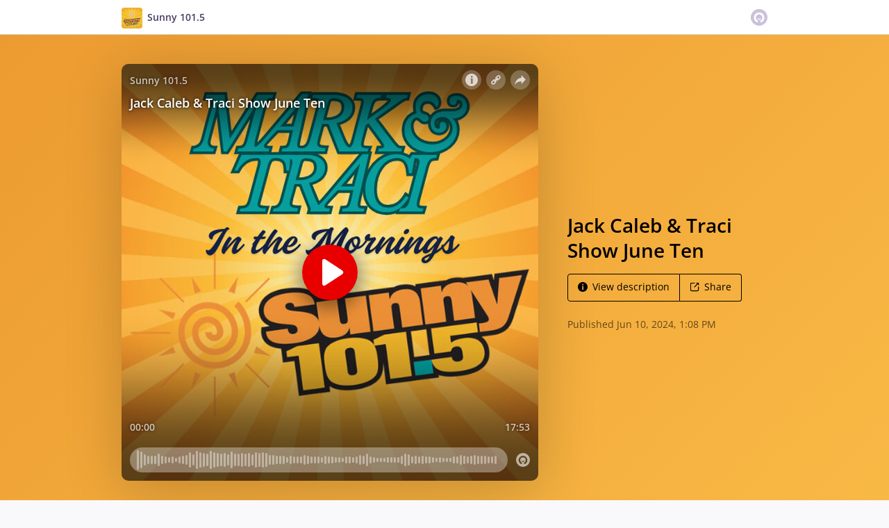

--- FILE ---
content_type: application/javascript; charset=UTF-8
request_url: https://omny.fm/_next/static/chunks/1405-3051ae8305bee7e7.js
body_size: 900
content:
"use strict";(self.webpackChunk_N_E=self.webpackChunk_N_E||[]).push([[1405],{8166:function(e,n,o){o.d(n,{F:function(){return v}});var t=o(917),i=o(258),r=o(7294),c=o(4012),l=o(9409),s=o(3433),a=o(1772),u=o(9066),d=o(2627),f=o(2601),h=o(5944),p={name:"s1rv5c",styles:"position:relative;white-space:nowrap"},Z={name:"rnnx2x",styles:"font-size:12px"};function v(e){var n=e.directoryLinks,o=r.useState(!1),s=(0,i.Z)(o,2),v=s[0],g=s[1];return(r.useEffect(function(){if(v){var e=function(){g(!1)};return document.addEventListener("click",e),function(){document.removeEventListener("click",e)}}},[v]),r.useMemo(function(){return!!Object.entries(n).find(function(e){return e[1]})},[n]))?(0,h.BX)("div",{css:p,children:[(0,h.BX)("button",{type:"button",css:[d.d$,f.v.semibold,"opacity:0.7;&:hover, &:focus{opacity:1;}",""],onClick:function(e){e.stopPropagation(),g(!v)},children:[(0,h.tZ)(l.a,{size:12,children:(0,h.tZ)(a.JH,{})}),"\xa0",(0,h.tZ)("span",{css:Z,children:(0,h.tZ)(c.Z,{id:"/NkaHk",defaultMessage:[{type:0,value:"Follow podcast"}]})})]}),v?(0,h.BX)("ul",{css:(0,t.iv)({background:u.O.white,borderRadius:4,boxShadow:"0 4px 10px rgba(0,0,0,0.2)",marginTop:2,position:"absolute",right:0},"",""),children:[(0,h.tZ)(b,{href:n.ApplePodcasts,iconColor:"#b150e2",Icon:a.rs,children:(0,h.tZ)(c.Z,{id:"CHWyii",defaultMessage:[{type:0,value:"Apple Podcasts"}]})}),(0,h.tZ)(b,{href:n.IHeart,iconColor:"#C6002B",Icon:a.FD,children:"iHeart"}),(0,h.tZ)(b,{href:n.Spotify,iconColor:"#1db954",Icon:a.PD,children:"Spotify"}),(0,h.tZ)(b,{href:n.TuneIn,iconColor:"#1c1f3d",Icon:a.eL,children:"TuneIn"}),(0,h.tZ)(b,{href:n.YouTubeMusic,iconColor:"#FF0000",Icon:a.Wg,children:"YouTube Music"}),(0,h.tZ)(b,{href:n.RssFeed,iconColor:"#f26522",Icon:a.o0,children:(0,h.tZ)(c.Z,{id:"01l/g0",defaultMessage:[{type:0,value:"RSS feed"}]})})]}):null]}):null}function b(e){var n=e.href,o=e.iconColor,t=e.Icon,i=e.children;return n?(0,h.tZ)("li",{children:(0,h.BX)("a",{className:d.dv.parentClassName,css:[d.PO,{color:u.O.grey2,display:"block",fontSize:14,lineHeight:1.7,padding:"0.5em 1em"},"",""],href:n,rel:"nofollow noreferrer",target:"_blank",children:[(0,h.tZ)(l.a,{color:null!=o?o:void 0,size:16,children:(0,h.tZ)(t,{})}),(0,h.tZ)(s.g,{width:7}),(0,h.tZ)("span",{css:d.HW,children:i})]})}):null}},393:function(e,n,o){o.d(n,{i:function(){return t}});function t(e,n){var o=e.scrollTop,t=e.offsetHeight,i=n.offsetTop,r=n.offsetHeight,c=i-o;c>=0&&c+r<t||e.scroll({behavior:"smooth",top:Math.max(i-(t>2*r?r:(t-r)/2),0)})}}}]);


--- FILE ---
content_type: application/javascript; charset=UTF-8
request_url: https://omny.fm/_next/static/chunks/5557-448f696880642826.js
body_size: 482
content:
"use strict";(self.webpackChunk_N_E=self.webpackChunk_N_E||[]).push([[5557],{5557:function(e,t,i){i.d(t,{a:function(){return f}});var r=i(5428),l=i(917),n=i(4012),h=i(3433),s=i(3390),a=i(3374),o=i(3818),c=i(5498),d=i(1030),w=i(9286),u=i(4209),Z=i(5309),m=i(2627),g=i(2601),v=i(5944);function f(e){var t=e.playlist,i=e.program,f=e.showPageOptions,p=e.showByline,k=e.showFollow,x=(0,a.z)({program:i}),y=k?(0,o.VP)(t.DirectoryLinks,f):[];return(0,v.BX)("div",{css:(0,l.iv)((0,r.Z)({display:"flex"},Z.w.narrow,{flexDirection:"column"}),"",""),children:[(0,v.tZ)("div",{css:(0,l.iv)((0,r.Z)({},Z.w.narrow,{margin:"0 auto 2em",width:"70vw",height:"70vw",maxWidth:200,maxHeight:200}),"",""),children:(0,v.tZ)(w.P,{artworkUrl:(0,s.Hn)(t.ArtworkUrl,"small"),heroBoxShadow:!0,borderRadius:6,size:200})}),(0,v.tZ)(h.g,{width:"2em"}),(0,v.BX)("div",{css:(0,l.iv)((0,r.Z)({flex:"1 0 "},Z.w.narrow,{flex:"1 0 auto",textAlign:"center"}),"",""),children:[(0,v.tZ)(h.q,{height:"0.5em"}),(0,v.tZ)("h2",{css:[g.v.semibold,"font-size:2.1em;",""],children:(0,v.tZ)("bdi",{children:t.Title})}),p?(0,v.BX)(v.HY,{children:[(0,v.tZ)(h.q,{height:"0.5em"}),(0,v.tZ)(n.Z,{id:"A6tBk9",defaultMessage:[{type:0,value:"Playlist by "},{type:1,value:"show"}],values:{show:(0,v.tZ)("span",{children:(0,v.tZ)(d.e,{css:[m.F2,"",""],href:x,children:i.Name})})}})]}):null,t.Description.length>0?(0,v.BX)(v.HY,{children:[(0,v.tZ)(h.q,{height:"0.5em"}),(0,v.tZ)(u.Y,{text:t.Description,truncateCharacters:200})]}):null,y.length>0?(0,v.BX)(v.HY,{children:[(0,v.tZ)(h.q,{height:"1em"}),(0,v.tZ)(c.I,{followPodcastLinks:y})]}):null]})]})}}}]);


--- FILE ---
content_type: application/javascript; charset=UTF-8
request_url: https://omny.fm/_next/static/chunks/pages/shows/%5BprogramSlug%5D-bf3a4c04fd76fc6d.js
body_size: 973
content:
(self.webpackChunk_N_E=self.webpackChunk_N_E||[]).push([[3771],{3331:function(t,e,r){"use strict";r.r(e),r.d(e,{__N_SSP:function(){return N},default:function(){return b}});var n=r(917),i=r(6151),s=r(8901),o=r(258),a=r(4687),u=r.n(a),l=r(7294),c=r(4012),p=r(3433),d=r(6243),h=r(1178),g=r(1772),Z=r(4120),m=r(5550),f=r(5413),C=r(7403),v=r(6074),_=r(9617),w=r(9066),y=r(2601),T=r(5944);function S(t){var e=t.program,r=t.initialClips,n=l.useState("loaded"),a=(0,o.Z)(n,2),c=a[0],g=a[1],m=l.useState(r),v=(0,o.Z)(m,2),_=v[0],w=v[1],y=l.useCallback(function(){var t;(t=(0,s.Z)(u().mark(function t(){var r,n,s,o,a,l;return u().wrap(function(t){for(;;)switch(t.prev=t.next){case 0:return g("loading"),t.next=3,(0,h.T)((0,d.LJ)({programId:e.Id,orgId:e.OrganizationId,cursor:null!==(r=_.Cursor)&&void 0!==r?r:void 0,pageSize:10}));case 3:if((n=t.sent).success){t.next=7;break}return g("error"),t.abrupt("return");case 7:s=n.payload,o=_.Clips,a=s.Clips,l={Clips:o.concat.apply(o,(0,i.Z)(a)),Cursor:s.Cursor,TotalCount:_.TotalCount},g("loaded"),w(l);case 13:case"end":return t.stop()}},t)})),function(){return t.apply(this,arguments)})()},[_.Clips,_.Cursor,_.TotalCount,e.Id,e.OrganizationId]);return(0,T.BX)(T.HY,{children:[(0,T.tZ)(p.q,{height:"2em"}),(0,T.tZ)(C.E,{program:e}),(0,T.tZ)(p.q,{height:"2em"}),(0,T.tZ)(f.M,{program:e,activeButton:"clips"}),(0,T.tZ)(p.q,{height:"2em"}),_.Clips.length>0?(0,T.tZ)(Z.v,{mode:{type:"clipsInProgram",clipsProgramSlug:e.Slug,clips:_.Clips},state:c,moreClips:_.TotalCount>_.Clips.length,onLoadMoreClips:y}):(0,T.tZ)(q,{})]})}var k={name:"ua9ec",styles:"font-size:6em"};function q(){return(0,T.BX)("div",{css:(0,n.iv)({textAlign:"center",color:w.O.darkPurple2},"",""),children:[(0,T.tZ)(p.q,{height:"2em"}),(0,T.tZ)(g.dQ,{css:k}),(0,T.tZ)(p.q,{height:"0.2em"}),(0,T.tZ)("h3",{css:[y.v.semibold,"font-size:1.3rem;",""],children:(0,T.tZ)(c.Z,{id:"DRVtuq",defaultMessage:[{type:0,value:"No clips"}]})}),(0,T.tZ)(p.q,{height:"0.2em"}),(0,T.tZ)("p",{children:(0,T.tZ)(c.Z,{id:"NjTET2",defaultMessage:[{type:0,value:"This show has not published any clips"}]})}),(0,T.tZ)(p.q,{height:"2em"})]})}var N=!0,b=function(t){switch(t.type){case"error":return(0,T.tZ)(m.SR,{});case"notFound":return(0,T.tZ)(m.uW,{});case"success":var e=t.program,r=t.clips;return(0,T.BX)(v.P,{program:e,children:[(0,T.tZ)(_.H5,{program:e,type:"clips"}),(0,T.tZ)(v.u,{children:(0,T.tZ)(S,{program:e,initialClips:r})})]})}}},4153:function(t,e,r){(window.__NEXT_P=window.__NEXT_P||[]).push(["/shows/[programSlug]",function(){return r(3331)}])}},function(t){t.O(0,[4580,8175,8057,2722,5550,8825,5005,6356,2888,9774,179],function(){return t(t.s=4153)}),_N_E=t.O()}]);


--- FILE ---
content_type: application/javascript; charset=UTF-8
request_url: https://omny.fm/_next/static/chunks/pages/shows/%5BprogramSlug%5D/%5BclipSlug%5D-14c363aade74e30b.js
body_size: 10346
content:
(self.webpackChunk_N_E=self.webpackChunk_N_E||[]).push([[7603],{8e3:function(e,t,i){"use strict";i.d(t,{R3:function(){return l},vh:function(){return n},xx:function(){return a},yJ:function(){return r}});var r=6e4,n=36e5,l=3600,a=60},729:function(e,t,i){"use strict";i.d(t,{Z:function(){return l}});var r=i(1810),n=i(8e3);function l(e){return(0,r.Z)(1,arguments),Math.floor(e*n.R3)}},2057:function(e,t,i){"use strict";i.d(t,{Z:function(){return l}});var r=i(1810),n=i(8e3);function l(e){return(0,r.Z)(1,arguments),Math.floor(e*n.xx)}},28:function(e,t,i){"use strict";i.d(t,{j:function(){return s}});var r=i(258),n=i(7294),l=i(6672),a=i(482),o=i(2554);function s(e){var t,i=e.clip,s=e.currentPlayTime,d=e.embedSize,u=e.inPlaylist,p=n.useState(!1),h=(0,r.Z)(p,2),m=h[0],f=h[1],g=m?s:void 0,v=n.useMemo(function(){return(0,l.N)(i.EmbedUrl,{in_playlist:null!=u?u:void 0,size:d,t:g})},[i.EmbedUrl,d,u,g]),y=n.useMemo(function(){return(0,l.N)(i.PublishedUrl,{in_playlist:null!=u?u:void 0,t:g})},[i.PublishedUrl,u,g]),Z=null!==(t=i.ShareUrl)&&void 0!==t?t:y;return n.useMemo(function(){var e=encodeURIComponent(i.Title),t=encodeURIComponent(Z),r=(0,a.RK)({embedSize:d,hasContentBelowPlayer:!1,videoAspectRatio:o.$}),n=(0,a.rP)({embedUrl:v,height:r.height,title:i.Title,width:r.width});return{config:{downloadAudio:c({url:function(){var e=new URL(i.AudioUrl);return e.searchParams.set("download","true"),e.toString()},onClick:null}),downloadVideo:function(e){return c({url:function(){var t=new URL(e.PublishedVideoUrl);return t.searchParams.set("download","true"),t.toString()},onClick:null})},email:c({url:function(){return"mailto:?subject=".concat(e,"&body=").concat(t)},onClick:null}),facebook:c({url:function(){return"https://www.facebook.com/sharer/sharer.php?u=".concat(t)},onClick:function(e){window.open(e,"facebook_share","height=320, width=640, resizable=yes, scrollbars=yes")}}),x:c({url:function(){return"https://x.com/intent/tweet?url=".concat(t,"&text=").concat(e)},onClick:function(e){window.open(e,"x_share","height=300, width=640, resizable=yes, scrollbars=yes")}}),whatsApp:c({url:function(){return"https://wa.me/?text=".concat(e," ").concat(t)},onClick:function(e){window.open(e,"whatsapp_share","height=300, width=640, resizable=yes, scrollbars=yes")}})},embedCode:n,shareUrl:Z,showUrl:y,addTimestamp:m,setAddTimestamp:f}},[m,i,d,v,Z,y])}function c(e){var t=e.url,i=e.onClick,r=t();return{href:r,onClick:i?function(e){e.preventDefault(),i(r)}:void 0}}},9409:function(e,t,i){"use strict";i.d(t,{a:function(){return n}});var r=i(5944);function n(e){var t=e.color,i=e.size,n=void 0===i?"1em":i,l=e.children,a=e.opacity,o=e.verticalAlign;return(0,r.tZ)("span",{css:[{color:t,"& svg":{verticalAlign:void 0===o?"middle":o,width:n,height:n,opacity:a}},"",""],children:l})}},6799:function(e,t,i){"use strict";i.d(t,{$:function(){return p}});var r,n=i(6823),l=i(917),a=i(9066),o=i(2627),s=i(5944),c=(0,l.F4)(r||(r=(0,n.Z)(["\n    0% {\n        transform: rotate(0deg);\n    }\n    100% {\n        transform: rotate(360deg);\n    }\n"]))),d={name:"n2o0dj",styles:"display:inline-block;position:relative;overflow:hidden;vertical-align:middle"},u=(0,l.iv)([o.v8,{animation:"".concat(c," 500ms infinite linear"),border:"0px solid currentColor",borderRightColor:a.O.transparent,borderBottomColor:a.O.transparent,borderRadius:"50%"}],"","");function p(e){var t=e.borderWidth,i=void 0===t?"default":t,r=e.size,n=void 0===r?22:r,l={};"number"==typeof n?l.width=l.height="".concat(n,"px"):"cover"===n&&(l.position="absolute",l.top="1px",l.right="1px",l.bottom="1px",l.left="1px");var a={};return"number"==typeof i?a.borderWidth=i.toString()+"px":"default"===i&&(a.borderWidth="3px"),(0,s.tZ)("span",{css:d,style:l,children:(0,s.tZ)("span",{css:u,style:a})})}},5115:function(e,t,i){"use strict";i.d(t,{y:function(){return a}});var r=i(258),n=i(7294),l=i(6212);function a(e){var t=e.dateString,i=e.render,a=n.useState(null),o=(0,r.Z)(a,2),s=o[0],c=o[1];return(n.useEffect(function(){c((0,l.pB)(t))},[t]),s)?i(s):null}},9979:function(e,t,i){"use strict";i.d(t,{F:function(){return a},e:function(){return l}});var r=i(2057),n=i(729);function l(e){var t=e.match(/(-)?(\d\.)?(\d{2}):(\d{2}):(\d{2})(\.(\d{7}))?/);if(!t)throw Error("Invalid time span");var i="-"===t[1]?"negative":"positive",r=t[2]?parseInt(t[2]):0;if(r<0||r>9)throw Error("Invalid time span days ".concat(r,")"));var n=parseInt(t[3]);if(n<0||n>23)throw Error("Invalid time span hours ".concat(n,")"));var l=parseInt(t[4]);if(l<0||l>59)throw Error("Invalid time span minutes ".concat(l,")"));var a=parseInt(t[5]);if(a<0||a>59)throw Error("Invalid time span seconds ".concat(a,")"));var o=t[7]?parseInt(t[7]):0;if(o<0||o>9999999)throw Error("Invalid time span fractionalPortionSecond ".concat(o,")"));return{sign:i,days:r,hours:n,minutes:l,seconds:a,fractionalPortionSecond:o}}function a(e){var t;return t=0+e.fractionalPortionSecond/1e7+e.seconds+(0,r.Z)(e.minutes)+(0,n.Z)(e.hours)+(0,n.Z)(24*e.days),"negative"===e.sign&&(t=-t),t}},5184:function(e,t,i){"use strict";i.d(t,{G:function(){return l}});var r=i(258),n=i(7294);function l(e){var t=n.useState(null),i=(0,r.Z)(t,2),l=i[0],a=i[1];return n.useEffect(function(){a(document.createElement("div"))},[]),n.useMemo(function(){if(!l)return e;l.innerHTML=e;for(var t=l.querySelectorAll("a"),i=0;i<t.length;i++)t[i].rel="nofollow",t[i].target="_blank";return l.innerHTML},[l,e])}},5012:function(e,t,i){"use strict";i.r(t),i.d(t,{__N_SSP:function(){return e0},default:function(){return e1}});var r=i(8901),n=i(5428),l=i(917),a=i(258),o=i(3179),s=i(4687),c=i.n(s),d=i(6707),u=i(8175),p=i.n(u),h=i(7294),m=i(6896),f=i(4012),g=i(4490),v=i(28),y=i(6672),Z=i(482),b=i(3433),w=i(6799),P=i(7989),x=i(6243),C=i(5115),k=i(6212),S=i(3390),O=i(1178),B=i(9979),I=i(3374),T=i(5184),M=i(2554),E=i(1772),X=i(3697),q=i.n(X),z=i(8166),D=i(393),H=i(3317),j=i(5786),R=i(3818),U=i(9066),W=(0,l.iv)({border:"1px solid ".concat(U.O.grey3),borderRadius:4,color:U.O.darkPurple,fontSize:14,lineHeight:1.7,"&:focus":{outline:"none",border:"1px solid ".concat(U.O.brandPurple),boxShadow:"inset 0 0 0 2px rgb(99 19 188 / 25%)"}},"",""),_=(0,o.Z)("input",{target:"e6cicr52"})([W,{padding:"7px 10px",width:"100%"}],""),F=(0,o.Z)("textarea",{target:"e6cicr51"})([W,{padding:"7px 10px",width:"100%"}],""),N=(0,o.Z)("select",{target:"e6cicr50"})([W,{appearance:"none",background:"url(\"data:image/svg+xml;charset=utf-8,%3Csvg xmlns='http://www.w3.org/2000/svg' width='16' height='16' fill='%23aaa'%3E%3Cpath fill-rule='evenodd' d='M12.615 4.5 14 5.813 8 11.5 2 5.813 3.385 4.5 8 8.875z'/%3E%3C/svg%3E\")",backgroundPosition:"calc(100% - 6px) 50%",backgroundRepeat:"no-repeat",backgroundSize:"14px 14px",lineHeight:"inherit",padding:"5px 26px 5px 10px",width:"100%","&::-ms-expand":{display:"none"}}],""),L=i(1030),A=i(5550),Y=i(9286),V=i(6074),J=i(9617),K=i(5423),Q=i(2627),$=i(2601),G=i(5944),ee={name:"zjik7",styles:"display:flex"};function et(e){var t=e.tabs,i=h.useState(null),r=(0,a.Z)(i,2),n=r[0],l=r[1],o=t.filter(function(e){return null!==e});if(0===o.length)throw Error("Tabs component has no tabs");var s=Math.max(o.findIndex(function(e){return e.title===n}),0);return(0,G.BX)("div",{children:[(0,G.tZ)("ul",{css:ee,role:"tablist",onKeyDown:function(e){var t,i=(0,K.fn)(function(){return 37===e.keyCode?0===s?o.length-1:s-1:39===e.keyCode?s===o.length-1?0:s+1:s});if(i!==s){var r=o[i];l(r.title),null===(t=document.getElementById(ei(r)))||void 0===t||t.focus()}},children:o.map(function(e,t){var i=t===s;return(0,G.BX)("li",{children:[0!==t?(0,G.tZ)(b.g,{width:"1em"}):null,(0,G.tZ)("button",{css:[Q.d$,$.v.bold,{color:i?void 0:U.O.darkPurple2,fontSize:"1.1em","&:hover, &:focus":{outline:"none",color:U.O.darkPurple}},"",""],type:"button",role:"tab",id:ei(e),"aria-selected":i,"aria-controls":er(e),tabIndex:i?0:-1,onClick:function(){l(e.title)},children:e.title})]},e.title)})}),(0,G.tZ)(b.q,{height:"1em"}),o.map(function(e,t){return(0,G.tZ)("div",{role:"tabpanel",id:er(e),"aria-labelledby":ei(e),tabIndex:0,hidden:t!==s,children:e.render()},e.title)})]})}function ei(e){return"tabid-".concat(e.title)}function er(e){return"tabpanelid-".concat(e.title)}var en=i(4209),el=i(5309),ea=i(1866),eo=i(199),es=i(3302);function ec(e,t){var i=Object.keys(e);if(Object.getOwnPropertySymbols){var r=Object.getOwnPropertySymbols(e);t&&(r=r.filter(function(t){return Object.getOwnPropertyDescriptor(e,t).enumerable})),i.push.apply(i,r)}return i}var ed=(0,Q.nD)(30,0),eu="@media (min-width: 992px)";function ep(e){var t=e.clip,i=e.recentClips,r=e.playlist,o=e.queryParams,s=(0,m.Z)(),c=h.useState(0),d=(0,a.Z)(c,2),u=d[0],p=d[1],f=h.useState(!1),g=(0,a.Z)(f,2),v=g[0],w=g[1],P=h.useState(!1),x=(0,a.Z)(P,2),C=x[0],k=x[1],S=h.useState(null),O=(0,a.Z)(S,2),B=O[0],I=O[1],T=h.useRef(null);h.useEffect(function(){k(!0),p(0),w(!1)},[]),h.useEffect(function(){if(B&&"DIV"!==B.nodeName){var e=new(q()).Player(B);return T.current=e,e.on("play",function(){w(!0)}),e.on("timeupdate",function(e){p(e.seconds)}),function(){B.src=""}}},[B]);var M=function(e){var t=T.current;if(!t)throw Error("PageShowClip - playerJS is null");t.setCurrentTime(e),v||t.play()},E=h.useMemo(function(){var e,i,r,n;return(0,y.N)(t.EmbedUrl,{in_playlist:null!==(e=o.in_playlist)&&void 0!==e?e:void 0,source:"OmnyFm",size:"Square",style:"Cover",t:null!==(i=o.t)&&void 0!==i?i:void 0,utm_source:null!==(r=o.utm_source)&&void 0!==r?r:void 0,lang:null!==(n=o.lang)&&void 0!==n?n:void 0})},[t,o]),X="description",z="sharing";return(0,G.BX)(G.HY,{children:[(0,G.tZ)(eV,{clip:t,descriptionId:X,sharingId:z,children:C&&(0,G.tZ)(Z.OH,{ref:I,embedUrl:E,embedUrlRelativeInDevelopment:!0,height:"100%",title:t.Title,width:"100%"})}),(0,G.tZ)(b.q,{height:"2em"}),(0,G.tZ)(V.u,{children:(0,G.BX)("div",{css:(0,l.iv)((0,n.Z)({},eu,ed.parentCss),"",""),children:[(0,G.BX)("div",{css:(0,l.iv)((0,n.Z)({},eu,[ed.childCss,{width:"".concat(2/3*100,"%")}]),"",""),children:[r?(0,G.tZ)(eg,{currentClip:t,playlist:r}):null,(0,G.tZ)(eh,{id:X,css:[Q.kZ,"overflow:hidden;",""],children:(0,G.tZ)(et,{tabs:[{title:s.formatMessage({id:"iniDkn",defaultMessage:[{type:0,value:"Description"}]}),render:function(){return(0,G.tZ)(eB,{clip:t})}}]})}),(0,G.tZ)(b.q,{height:"2em"}),t.HasPublishedTranscript||t.Chapters.length>0?(0,G.BX)(G.HY,{children:[(0,G.tZ)(eh,{children:(0,G.tZ)(et,{tabs:[t.HasPublishedTranscript?{title:s.formatMessage({id:"2ka0z5",defaultMessage:[{type:0,value:"Transcript"}]}),render:function(){return(0,G.tZ)(eT,{clip:t,currentPlayTime:u,onWordClick:function(e){M(e)}})}}:null,t.Chapters.length>0?{title:s.formatMessage({id:"LA3JyA",defaultMessage:[{type:0,value:"Chapters"}]}),render:function(){return(0,G.tZ)(eE,{clip:t,onChapterClick:function(e){M(e.positionSeconds)}})}}:null]})}),(0,G.tZ)(b.q,{height:"2em"})]}):null,(0,G.tZ)(eh,{id:z,children:(0,G.tZ)(et,{tabs:[{title:s.formatMessage({id:"4lXGQR",defaultMessage:[{type:0,value:"Share"}]}),render:function(){return(0,G.tZ)(eH,{clip:t,currentPlayTime:u,inPlaylist:o.in_playlist})}},{title:s.formatMessage({id:"Jc7PfX",defaultMessage:[{type:0,value:"Embed"}]}),render:function(){return(0,G.tZ)(e_,{clip:t,currentPlayTime:u,playlist:r,inPlaylist:o.in_playlist,lang:o.lang})}}]})}),(0,G.tZ)(b.q,{height:"2em"})]}),(0,G.BX)("div",{css:(0,l.iv)((0,n.Z)({},eu,[ed.childCss,{width:"".concat(1/3*100,"%")}]),"",""),children:[(0,G.tZ)(eq,{clip:t}),(0,G.tZ)(ez,{program:t.Program,recentClips:i,showPageOptions:t.ShowPageOptions})]})]})})]})}var eh=(0,o.Z)("div",{target:"ecbudqn1"})({background:U.O.white,padding:Q.EF,border:Q.BF},""),em={name:"3q4ecs",styles:"position:relative;z-index:0"},ef={name:"19ef0kj",styles:"display:flex;justify-content:space-between;position:relative;z-index:1"};function eg(e){var t=e.currentClip,i=e.playlist,n=h.useState({type:"loading"}),l=(0,a.Z)(n,2),o=l[0],s=l[1],d=(0,m.Z)();return h.useEffect(function(){var e,n=!1;s({type:"loading"}),(e=(0,r.Z)(c().mark(function e(){var r;return c().wrap(function(e){for(;;)switch(e.prev=e.next){case 0:return e.next=2,(0,O.T)((0,x.AQ)({programSlug:i.ProgramSlug,playlistSlug:i.Slug,clipId:t.Id,direction:"Around",pageSize:12}));case 2:if(r=e.sent,!n){e.next=5;break}return e.abrupt("return");case 5:if(r.success){e.next=8;break}return s({type:"error"}),e.abrupt("return");case 8:return s({type:"loaded",playlistPage:r.payload}),e.abrupt("return",function(){n=!0});case 11:case"end":return e.stop()}},e)})),function(){return e.apply(this,arguments)})()},[t.Id,i]),(0,G.BX)(G.HY,{children:[(0,G.BX)(eh,{css:em,children:[(0,G.BX)("h4",{css:$.v.semibold,children:[(0,G.tZ)(b.q,{height:"0.7rem"}),(0,G.tZ)(L.e,{href:(0,I.R1)({playlistProgram:{Slug:i.ProgramSlug},playlist:i}),className:Q.dv.parentClassName,css:Q.PO,children:(0,G.tZ)("bdi",{css:Q.HW,children:i.Title})})]}),(0,G.tZ)(b.q,{height:"0.7rem"}),(0,G.tZ)(en.Y,{text:i.Description,truncateCharacters:150}),(0,G.tZ)(b.q,{height:"0.7rem"}),(0,G.BX)("div",{css:ef,children:[(0,G.tZ)("div",{css:[$.v.semibold,{color:U.O.darkPurple1},"",""],children:(0,G.tZ)(f.Z,{id:"g9mqs5",defaultMessage:[{type:1,value:"clipCount"},{type:0,value:" clip(s)"}],values:{clipCount:d.formatNumber(i.NumberOfClips)}})}),(0,G.tZ)(z.F,{directoryLinks:i.DirectoryLinks})]}),"loading"===o.type?(0,G.tZ)(eI,{children:(0,G.BX)("div",{children:[(0,G.tZ)(b.q,{height:"2em"}),(0,G.BX)("div",{children:[(0,G.tZ)(w.$,{}),(0,G.tZ)(b.g,{width:"8px"}),(0,G.tZ)(f.Z,{id:"hKQJLZ",defaultMessage:[{type:0,value:"Loading playlist"}]})]}),(0,G.tZ)(b.q,{height:"2em"})]})}):null,"error"===o.type?(0,G.tZ)(eI,{children:(0,G.BX)("div",{children:[(0,G.tZ)(b.q,{height:"2em"}),(0,G.tZ)("div",{children:(0,G.tZ)(f.Z,{id:"vZFQxK",defaultMessage:[{type:0,value:"Error loading playlist"}]})}),(0,G.tZ)(b.q,{height:"2em"})]})}):null,"loaded"===o.type?(0,G.tZ)(eb,{currentClip:t,playlist:i,playlistPage:o.playlistPage}):null]}),(0,G.tZ)(b.q,{height:"2em"})]})}var ev={name:"mmyv8m",styles:"display:flex;flex:1 0;min-width:0"},ey={name:"rrel8y",styles:"width:24px;height:24px"},eZ={name:"10i7m94",styles:"opacity:0.7"};function eb(e){var t=e.currentClip,i=e.playlist,r=e.playlistPage,a=h.useRef(null),o="current-clip";return h.useLayoutEffect(function(){if(!a.current)throw Error("PlaylistCarouselList - no listRef");var e=a.current.querySelector("li."+o);null!==e&&(0,D.i)(a.current,e)},[t.Id]),(0,G.tZ)("ul",{ref:a,css:(0,l.iv)((0,n.Z)({margin:"1em -1.6em -1.6em",overflowY:"auto",maxHeight:400,minHeight:100,position:"relative"},el.w.narrow,{maxHeight:"none",minHeight:0}),"",""),children:r.Clips.map(function(e){var r=e.Id===t.Id;return(0,G.tZ)("li",{css:(0,l.iv)({"& + li":{borderTop:"1px solid ".concat(U.O.darkPurple4)}},"",""),className:r?o:void 0,children:(0,G.tZ)(L.e,{href:(0,I.hV)({clipProgram:{Slug:e.ProgramSlug},clip:e,inPlaylist:{slug:i.Slug,programSlug:i.ProgramSlug}}),css:[Q.PO,{display:"flex",padding:"1em 1.6em",outlineOffset:-1},r?{backgroundColor:U.O.darkPurple1,color:U.O.white}:{"&:hover":{backgroundColor:U.O.grey1}},"",""],children:(0,G.BX)("div",{css:ev,children:[(0,G.tZ)("img",{css:ey,src:(0,S.Hn)(e.ImageUrl,"small"),alt:"",loading:"lazy"}),(0,G.tZ)(b.g,{width:"1em"}),(0,G.tZ)("div",{css:[Q.FF,"flex:1 0;",""],children:(0,G.tZ)("bdi",{children:e.Title})}),(0,G.tZ)(b.g,{width:"1em"}),(0,G.tZ)("div",{css:eZ,children:(0,G.tZ)("bdi",{children:(0,k.R)(e.DurationSeconds)})})]})})},e.Id)})})}function ew(e){var t=e.followShowLinks;return(0,G.BX)(G.HY,{children:[(0,G.tZ)(b.q,{height:"0.7rem"}),(0,G.tZ)("h5",{css:[$.v.semibold,"line-height:165%;",""],children:(0,G.tZ)(f.Z,{id:"2lTyoV",defaultMessage:[{type:0,value:"Social links"}]})}),(0,G.tZ)(b.q,{height:"0.7rem"}),(0,G.tZ)(R.bi,{layout:"vertical",links:t})]})}function eP(e){var t=e.followPodcastLinks;return(0,G.BX)(G.HY,{children:[(0,G.tZ)(b.q,{height:"0.7rem"}),(0,G.tZ)("h5",{css:[$.v.semibold,"line-height:165%;",""],children:(0,G.tZ)(f.Z,{id:"UcbLk9",defaultMessage:[{type:0,value:"Follow podcast"}]})}),(0,G.tZ)(b.q,{height:"0.7rem"}),(0,G.tZ)(R.bi,{layout:"vertical",links:t})]})}var ex={name:"zjik7",styles:"display:flex"},eC={name:"1esjz93",styles:"border-radius:3px;flex:none;height:42px;width:42px"},ek={name:"118iti4",styles:"line-height:1.5;max-height:3em;overflow:hidden"};function eS(e){var t=e.program,i=e.recentClips,r=(0,m.Z)();return(0,G.BX)(G.HY,{children:[(0,G.BX)("h5",{css:[$.v.semibold,"line-height:165%;",""],children:[(0,G.tZ)(b.q,{height:"0.7rem"}),(0,G.tZ)(f.Z,{id:"X/m8gH",defaultMessage:[{type:0,value:"Recent clips"}]})]}),(0,G.tZ)(b.q,{height:"0.7rem"}),(0,G.tZ)("ul",{children:i.clips.map(function(e){return(0,G.BX)("div",{children:[(0,G.tZ)(b.q,{height:"0.5em"}),(0,G.tZ)("li",{children:(0,G.tZ)(L.e,{href:(0,I.hV)({clipProgram:t,clip:e}),css:Q.F2,children:(0,G.BX)("div",{css:ex,children:[(0,G.tZ)("img",{src:(0,S.Hn)(e.ImageUrl,"small"),alt:"",css:eC,loading:"lazy"}),(0,G.tZ)(b.g,{width:"0.8em"}),(0,G.tZ)("p",{css:ek,children:e.Title})]})})}),(0,G.tZ)(b.q,{height:"0.5em"})]},e.Id)})}),(0,G.tZ)(b.q,{height:"1em"}),(0,G.tZ)(L.e,{href:(0,I.z)({program:t}),css:[Q.PO,H.pT,"",""],children:(0,G.tZ)(f.Z,{id:"3IcBgL",defaultMessage:[{type:0,value:"Browse "},{type:1,value:"clipCount"},{type:0,value:" clip(s)"}],values:{clipCount:r.formatNumber(i.total)}})})]})}var eO={name:"ty8c7z",styles:"margin-block-start:1em;margin-block-end:1em;margin-inline-start:0px;margin-inline-end:0px;padding-inline-start:40px"};function eB(e){var t=e.clip,i=(0,T.G)(t.DescriptionHtml);return i?(0,G.tZ)("bdi",{css:[{a:{color:U.O.brandPurple,textDecoration:"none","&:hover, &:focus":{textDecoration:"underline"}},p:{margin:"0 0 9.8px"},em:{fontStyle:"italic"},ol:[eO,{listStyleType:"decimal"}],ul:[eO,{listStyleType:"disc"}],blockquote:{padding:"10px 20px",borderLeft:"5px solid #eee"},hr:{border:"0",borderTop:"1px solid #eee",marginBottom:"20px",marginTop:"20px"}},"",""],dangerouslySetInnerHTML:{__html:i}}):(0,G.tZ)(eI,{children:(0,G.BX)("div",{children:[(0,G.tZ)(b.q,{height:"2em"}),(0,G.tZ)(f.Z,{id:"Hb2XsU",defaultMessage:[{type:0,value:"No description provided"}]}),(0,G.tZ)(b.q,{height:"2em"})]})})}var eI=(0,o.Z)("div",{target:"ecbudqn0"})({display:"flex",justifyContent:"center",alignItems:"center",color:U.O.darkPurple2},"");function eT(e){var t=e.clip,i=e.currentPlayTime,r=e.onWordClick,n=(0,es.k)(t);return"loaded"===n.type?(0,G.tZ)(eM,{currentPlayTime:i,transcript:n.transcript,onWordClick:r}):(0,G.tZ)(eI,{children:(0,G.BX)("div",{children:[(0,G.tZ)(b.q,{height:"2em"}),"loading"===n.type&&(0,G.tZ)(w.$,{}),"error"===n.type&&(0,G.tZ)(f.Z,{id:"C5hTSH",defaultMessage:[{type:0,value:"Transcript not available"}]}),"loadedEmpty"===n.type&&(0,G.tZ)(f.Z,{id:"I2NNlA",defaultMessage:[{type:0,value:"Transcript is empty"}]}),(0,G.tZ)(b.q,{height:"2em"})]})})}function eM(e){var t=e.currentPlayTime,i=e.transcript,r=e.onWordClick,n=h.useState(null),l=(0,a.Z)(n,2),o=l[0],s=l[1],c=h.useState("preview"),d=(0,a.Z)(c,2),u=d[0],p=d[1];h.useLayoutEffect(function(){o&&o.scrollHeight<=o.clientHeight&&p("full")},[o]);var m=(0,eo.A)({autoScroll:"preview"===u,colors:{currentWordText:U.O.white,currentWordBackground:U.O.darkPurple,currentSegmentBackground:"#f7f0ff"},containerElement:o,currentPlayTime:t,transcript:i,onWordClick:r});return(0,G.BX)(G.HY,{children:[(0,G.tZ)("div",{ref:s,css:"preview"===u?{WebkitOverflowScrolling:"touch",maxHeight:400,overflowY:"auto",position:"relative",padding:"1em",margin:"0 -1em"}:void 0,children:(0,G.tZ)(ea.v,{playingBorderRadius:4,transcript:i,transcriptResult:m})}),"preview"===u?(0,G.BX)(G.HY,{children:[(0,G.tZ)(b.q,{height:"1em"}),(0,G.tZ)("button",{css:H.pT,type:"button",onClick:function(){p("full")},children:(0,G.tZ)(f.Z,{id:"PvQrLx",defaultMessage:[{type:0,value:"Show full transcript"}]})})]}):null]})}function eE(e){var t=e.clip,i=e.onChapterClick,r=h.useMemo(function(){return t.Chapters.map(function(e){var t=(0,B.e)(e.Position),i=(0,B.F)(t),r=(0,k.R)(i);return{key:e.Id,name:e.Name,positionSeconds:i,positionString:r}})},[t]);return 0===r.length?null:(0,G.tZ)("ol",{children:r.map(function(e,t){return(0,G.tZ)("li",{css:t>0?{marginTop:"0.6em"}:null,children:(0,G.BX)("button",{type:"button",css:[Q.d$,"width:100%;[dir=ltr] &{text-align:left;}[dir=rtl] &{text-align:right;}",""],className:Q.dv.parentClassName,onClick:function(){i(e)},children:[(0,G.tZ)("span",{css:[$.v.semibold,"display:inline-block;width:60px;",""],children:e.positionString}),(0,G.tZ)("span",{css:Q.HW,children:e.name})]})},e.key)})})}var eX={name:"gfl0fx",styles:"min-width:0;flex:1 1"};function eq(e){var t=e.clip,i=(0,m.Z)(),r=t.Playlists.filter(function(e){return"Public"===e.Visibility}).slice(0,3);return 0===r.length?null:(0,G.BX)(G.HY,{children:[(0,G.BX)(eh,{children:[(0,G.tZ)("h4",{css:[$.v.bold,"line-height:165%;",""],children:(0,G.tZ)(f.Z,{id:"z+0IbJ",defaultMessage:[{type:0,value:"In "},{type:1,value:"playlistCount"},{type:0,value:" playlist(s)"}],values:{playlistCount:i.formatNumber(r.length)}})}),(0,G.tZ)(b.q,{height:"0.7rem"}),(0,G.tZ)("ol",{children:r.map(function(e){return(0,G.BX)("li",{children:[(0,G.tZ)(b.q,{height:"0.6em"}),(0,G.BX)(L.e,{href:(0,I.R1)({playlistProgram:{Slug:e.ProgramSlug},playlist:e}),className:Q.dv.parentClassName,css:[Q.PO,"display:flex;",""],children:[(0,G.tZ)(Y.P,{artworkUrl:(0,S.Hn)(e.ArtworkUrl,"small"),heroBoxShadow:!1,borderRadius:3,size:42}),(0,G.tZ)(b.g,{width:"0.8em"}),(0,G.BX)("div",{css:eX,children:[(0,G.tZ)("p",{css:[Q.FF,Q.HW,"",""],children:e.Title}),(0,G.tZ)("p",{css:[Q.FF,{color:U.O.darkPurple2},"",""],children:(0,G.tZ)(f.Z,{id:"hYYJKF",defaultMessage:[{type:1,value:"clipCount"},{type:0,value:" clip(s)"}],values:{clipCount:i.formatNumber(e.NumberOfClips)}})})]})]}),(0,G.tZ)(b.q,{height:"0.6em"})]},e.Id)})})]}),(0,G.tZ)(b.q,{height:"2em"})]})}function ez(e){var t=e.program,i=e.recentClips,r=e.showPageOptions,n=t.DefaultPlaylist?(0,R.VP)(t.DefaultPlaylist.DirectoryLinks,r):[],l=(0,R.Cc)(t),a=n.length>0||l.length>0||i.clips.length>0;return(0,G.BX)(eh,{children:[(0,G.tZ)("h4",{css:[$.v.bold,"line-height:165%;",""],children:t.Name}),(0,G.tZ)(en.Y,{text:t.Description,truncateCharacters:a?100:300}),l.length>0?(0,G.tZ)(ew,{followShowLinks:l}):null,n.length>0?(0,G.tZ)(eP,{followPodcastLinks:n}):null,i.clips.length>0?(0,G.tZ)(eS,{program:t,recentClips:i}):null]})}var eD=(0,Q.nD)(4,4);function eH(e){var t=e.clip,i=e.currentPlayTime,r=e.inPlaylist,a=(0,v.j)({clip:t,currentPlayTime:i,embedSize:"Wide",inPlaylist:r}),o=t.ShowPageOptions.ShowDownload,s=t.ShowPageOptions.ShowShare,c=(0,m.Z)(),d=function(e){return c.formatMessage({id:"czGDbU",defaultMessage:[{type:0,value:"Share on "},{type:1,value:"platform"}]},{platform:e})};return(0,G.BX)(G.HY,{children:[o||s?(0,G.BX)(G.HY,{children:[(0,G.BX)("ul",{css:eD.parentCss,children:[s?(0,G.BX)(G.HY,{children:[(0,G.tZ)(eG,{config:a.config.facebook,styles:H.w6,title:d("Facebook"),Icon:E.zJ,children:"Facebook"}),(0,G.tZ)(eG,{config:a.config.x,styles:H.wG,title:d("X (Twitter)"),Icon:E.kL,children:"X (Twitter)"}),(0,G.tZ)(eG,{config:a.config.whatsApp,styles:H.Sm,title:d("WhatsApp"),Icon:E.SC,children:"WhatsApp"}),(0,G.tZ)(eG,{config:a.config.email,styles:H.V,title:c.formatMessage({id:"hELcFl",defaultMessage:[{type:0,value:"Email link"}]}),Icon:E.Bd,children:(0,G.tZ)(f.Z,{id:"YPzUAX",defaultMessage:[{type:0,value:"Email"}]})})]}):null,o?(0,G.tZ)(eG,{config:a.config.downloadAudio,styles:H.xU,title:c.formatMessage({id:"6DfCqJ",defaultMessage:[{type:0,value:"Download audio"}]}),Icon:E.Dj,children:(0,G.tZ)(f.Z,{id:"WWXiQi",defaultMessage:[{type:0,value:"Download"}]})}):null]}),(0,G.tZ)(b.q,{height:"1em"})]}):null,(0,G.BX)("div",{css:(0,l.iv)((0,n.Z)({display:"flex"},el.w.narrow,{flexDirection:"column",label:{flex:"1 0 auto",margin:"0.5em 0 0 0",lineHeight:1}}),"",""),children:[(0,G.tZ)(_,{css:(0,l.iv)({flex:"2.3 0",display:"inline-block","&:hover, &:focus":{borderColor:U.O.darkPurple}},"",""),value:a.showUrl,readOnly:!0,onFocus:function(e){e.target.select()}}),(0,G.tZ)(b.g,{width:"1em"}),(0,G.BX)("label",{css:(0,l.iv)({display:"flex",alignItems:"center","&:hover, &:focus":{borderColor:U.O.darkPurple}},"",""),children:[(0,G.tZ)("input",{type:"checkbox",checked:a.addTimestamp,onChange:function(){a.setAddTimestamp(!a.addTimestamp)}}),(0,G.tZ)(b.g,{width:"0.5em"}),(0,G.tZ)(f.Z,{id:"I99u/Q",defaultMessage:[{type:0,value:"Play from "},{type:1,value:"time"}],values:{time:(0,k.R)(i)}})]})]})]})}var ej=[{id:"wideImage",message:(0,g.Em)({id:"dCvgQE",defaultMessage:[{type:0,value:"Wide image"}]}),embedSize:"Wide",embedStyle:"Cover"},{id:"wideSimple",message:(0,g.Em)({id:"jVIZy7",defaultMessage:[{type:0,value:"Wide simple"}]}),embedStyle:"Artwork",embedSize:"Wide"},{id:"square",message:(0,g.Em)({id:"FnW2Bm",defaultMessage:[{type:0,value:"Square"}]}),embedStyle:"Cover",embedSize:"Square"}];function eR(e,t){var i=[{id:"clipOnly",message:(0,g.Em)({id:"a0hhKt",defaultMessage:[{type:0,value:"Clip"}]}),clip:e}];return e.HasPublishedTranscript&&i.push({id:"clipWithTranscript",message:(0,g.Em)({id:"x6wawT",defaultMessage:[{type:0,value:"Clip with transcript"}]}),clip:e}),t&&i.push({id:"clipWithPlaylist",message:(0,g.Em)({id:"7HfwP7",defaultMessage:[{type:0,value:"Clip with playlist"}]}),clip:e,playlist:t}),{selectedType:i[0],types:i}}var eU=(0,Q.nD)(30,20),eW={name:"zl1inp",styles:"display:flex;justify-content:center"};function e_(e){var t,i,r,o=e.clip,s=e.currentPlayTime,c=e.playlist,u=e.inPlaylist,p=e.lang,g=h.useState(!1),v=(0,a.Z)(g,2),w=v[0],x=v[1],C=h.useState(ej[0]),S=(0,a.Z)(C,2),O=S[0],B=S[1],I=h.useState(function(){return eR(o,c)}),T=(0,a.Z)(I,2),E=T[0],X=T[1],q=w?s:void 0;h.useEffect(function(){X(eR(o,c))},[o,c]);var z=h.useMemo(function(){switch(E.selectedType.id){case"clipOnly":return{embedEntity:E.selectedType.clip,embedInPlaylist:u,iFrameDimensions:(0,Z.RK)({embedSize:O.embedSize,hasContentBelowPlayer:!1,videoAspectRatio:M.$})};case"clipWithTranscript":return{embedEntity:E.selectedType.clip,embedInPlaylist:u,embedShowTranscript:!0,iFrameDimensions:(0,Z.RK)({embedSize:O.embedSize,hasContentBelowPlayer:!0,videoAspectRatio:M.$})};case"clipWithPlaylist":return{embedEntity:E.selectedType.playlist,embedSelectedClipId:E.selectedType.clip.Id,iFrameDimensions:(0,Z.RK)({embedSize:O.embedSize,hasContentBelowPlayer:!0,videoAspectRatio:M.$})}}},[E.selectedType,u,O.embedSize]),D=z.embedEntity,H=z.embedInPlaylist,j=z.embedSelectedClipId,R=z.embedShowTranscript,W=z.iFrameDimensions,_=h.useMemo(function(){var e=void 0!==j?(0,P.uG)(j):void 0;if(null===e)throw Error("invalid clip ID: "+j);var t=(0,y.N)(D.EmbedUrl,{in_playlist:null!=H?H:void 0,lang:null!=p?p:void 0,selectedClip:e?{ok:!0,payload:e}:void 0,size:O.embedSize,style:O.embedStyle,t:q,transcript:R}),i=(0,Z.rP)({embedUrl:t,height:W.height,title:D.Title,width:W.width});return{embedUrl:t,embedCode:i}},[D.EmbedUrl,D.Title,H,j,R,W,p,O.embedSize,O.embedStyle,q]),L=_.embedUrl,A=_.embedCode,Y=(0,m.Z)();return(0,G.BX)("div",{children:[(0,G.BX)("div",{css:eU.parentCss,children:[(0,G.tZ)("div",{css:[eU.childCss,(t={},(0,n.Z)(t,el.w.narrow,{width:"100%"}),(0,n.Z)(t,el.w.wide,{width:"33.333%"}),t),"",""],children:(0,G.BX)("label",{children:[(0,G.tZ)("span",{css:$.v.bold,children:(0,G.tZ)(f.Z,{id:"dxchsu",defaultMessage:[{type:0,value:"Type"}]})}),(0,G.tZ)(b.q,{height:5}),(0,G.tZ)(N,{css:(0,l.iv)({"&:hover, &:focus":{borderColor:U.O.darkPurple}},"",""),value:E.selectedType.id,onChange:function(e){var t=e.target.value,i=E.types.find(function(e){return e.id===t});if(void 0===i)throw Error("PageShowClip selectedType - invalid ID "+t);X((0,d.updateObject)(E,{selectedType:i}))},children:E.types.map(function(e){return(0,G.tZ)("option",{value:e.id,children:Y.formatMessage(e.message)},e.id)})})]})}),(0,G.tZ)("div",{css:[eU.childCss,(i={},(0,n.Z)(i,el.w.narrow,{width:"100%"}),(0,n.Z)(i,el.w.wide,{width:"33.333%"}),i),"",""],children:(0,G.BX)("label",{children:[(0,G.tZ)("span",{css:$.v.bold,children:(0,G.tZ)(f.Z,{id:"xrajqS",defaultMessage:[{type:0,value:"Size"}]})}),(0,G.tZ)(b.q,{height:5}),(0,G.tZ)(N,{css:(0,l.iv)({"&:hover":{borderColor:U.O.darkPurple}},"",""),value:O.id,onChange:function(e){var t=e.target.value,i=ej.find(function(e){return e.id===t});if(void 0===i)throw Error("PageShowClip Embed - invalid ID "+t);B(i)},children:ej.map(function(e){return(0,G.tZ)("option",{value:e.id,children:Y.formatMessage(e.message)},e.id)})})]})}),(0,G.BX)("div",{css:[eU.childCss,(r={},(0,n.Z)(r,el.w.narrow,{width:"100%"}),(0,n.Z)(r,el.w.wide,{display:"flex",flexDirection:"column",width:"33.333%"}),r),"",""],children:[(0,G.tZ)("span",{css:$.v.bold,children:(0,G.tZ)(f.Z,{id:"UA//bC",defaultMessage:[{type:0,value:"Options"}]})}),(0,G.tZ)(b.q,{height:5}),(0,G.BX)("label",{css:(0,l.iv)({alignItems:"center",display:"flex",flex:"1","&:hover, &:focus":{borderColor:U.O.darkPurple}},"",""),children:[(0,G.tZ)("input",{type:"checkbox",checked:w,onChange:function(){x(!w)}}),(0,G.tZ)(b.g,{width:"0.5em"}),(0,G.tZ)(f.Z,{id:"I99u/Q",defaultMessage:[{type:0,value:"Play from "},{type:1,value:"time"}],values:{time:(0,k.R)(s)}})]})]})]}),(0,G.tZ)(b.q,{height:20}),(0,G.BX)("div",{children:[(0,G.tZ)("span",{css:$.v.bold,children:(0,G.tZ)(f.Z,{id:"HPLv66",defaultMessage:[{type:0,value:"iFrame code"}]})}),(0,G.tZ)(b.q,{height:5}),(0,G.tZ)(F,{css:(0,l.iv)({"&:hover, &:focus":{borderColor:U.O.darkPurple}},"",""),readOnly:!0,value:A,rows:3,onFocus:function(e){e.target.select()}})]}),(0,G.tZ)(b.q,{height:20}),(0,G.BX)("div",{children:[(0,G.tZ)("span",{css:$.v.bold,children:(0,G.tZ)(f.Z,{id:"ghhNtP",defaultMessage:[{type:0,value:"Preview"}]})}),(0,G.tZ)(b.q,{height:5}),(0,G.tZ)("div",{css:eW,children:(0,G.tZ)(Z.OH,{embedUrl:L,embedUrlRelativeInDevelopment:!0,height:W.height,title:D.Title,width:W.width})})]})]})}var eF={name:"15x5cbk",styles:"bottom:0;left:0;position:absolute;right:0;top:0"},eN={name:"1j4uzqt",styles:"flex:1 1;padding:1.6em 0;display:flex;flex-direction:column;justify-content:center;min-width:0"},eL={name:"1jkdpqt",styles:"opacity:0.6"},eA={name:"zjik7",styles:"display:flex"},eY={name:"1jkdpqt",styles:"opacity:0.6"};function eV(e){var t,i,r=e.clip,a=e.descriptionId,o=e.sharingId,s=e.children,c=h.useMemo(function(){return r.ImageColors?{primary:"#"+r.ImageColors.Primary,secondary:"#"+r.ImageColors.Secondary,contrast:"#"+r.ImageColors.Contrast}:{primary:U.O.white,secondary:U.O.white,contrast:U.O.darkPurple}},[r]),d=j.w[r.ContentRating];return(0,G.tZ)("div",{css:(0,l.iv)({background:"linear-gradient(135deg, ".concat(c.secondary,", ").concat(c.primary,") ").concat(c.primary),color:c.contrast,overflow:"hidden"},"",""),children:(0,G.BX)(V.u,{css:(0,l.iv)((0,n.Z)({display:"flex"},el.w.narrow,{flexDirection:"column"}),"",""),children:[(0,G.tZ)("div",{css:(0,l.iv)((t={display:"block",width:"600px",background:"rgba(0,0,0,0.2)",margin:"3em 0 3em 0",boxShadow:"0 1em 6em rgba(0,0,0,0.2)",borderRadius:"10px",overflow:"hidden",position:"relative",WebkitTransform:"translate3d(0, 0, 0)","&:before":{content:"''",display:"block",height:0,paddingBottom:"100%"}},(0,n.Z)(t,el.w.narrow,{width:"100%",margin:"1.5em 0 0 0"}),(0,n.Z)(t,el.w.wide,{width:400}),(0,n.Z)(t,eu,{width:600}),t),"",""),children:(0,G.tZ)("div",{css:eF,children:s})}),(0,G.tZ)(b.g,{width:"3em"}),(0,G.BX)("div",{css:eN,children:[d?(0,G.BX)(G.HY,{children:[(0,G.tZ)("div",{css:eL,children:(0,G.tZ)(eQ,{color:c.primary,backgroundColor:c.contrast,children:(0,G.tZ)(f.Z,function(e){for(var t=1;t<arguments.length;t++){var i=null!=arguments[t]?arguments[t]:{};t%2?ec(Object(i),!0).forEach(function(t){(0,n.Z)(e,t,i[t])}):Object.getOwnPropertyDescriptors?Object.defineProperties(e,Object.getOwnPropertyDescriptors(i)):ec(Object(i)).forEach(function(t){Object.defineProperty(e,t,Object.getOwnPropertyDescriptor(i,t))})}return e}({},d))})}),(0,G.tZ)(b.q,{height:5})]}):null,(0,G.tZ)("h2",{dir:"auto",css:[$.v.semibold,Q.kZ,(i={fontSize:"2em",lineHeight:"1.3",overflow:"hidden",display:"-webkit-box",WebkitBoxOrient:"vertical"},(0,n.Z)(i,el.w.wide,{maxHeight:"7.8em",WebkitLineClamp:6}),(0,n.Z)(i,eu,{maxHeight:"11.7em",WebkitLineClamp:9}),i),"",""],children:r.Title}),(0,G.tZ)(b.q,{height:"1rem"}),(0,G.BX)("div",{css:eA,children:[(0,G.tZ)(eK,{targetId:a,Icon:E.aU,children:(0,G.tZ)(f.Z,{id:"REGc/+",defaultMessage:[{type:0,value:"View description"}]})}),(0,G.tZ)(eK,{targetId:o,Icon:E.Tq,children:(0,G.tZ)(f.Z,{id:"Rbw235",defaultMessage:[{type:0,value:"Share"}]})})]}),(0,G.tZ)(b.q,{height:"1.5em"}),(0,G.tZ)("div",{css:eY,children:(0,G.tZ)(C.y,{dateString:r.PublishedUtc,render:function(e){return(0,G.tZ)(f.Z,{id:"zd57BI",defaultMessage:[{type:0,value:"Published "},{type:1,value:"publishDate"}],values:{publishDate:(0,G.tZ)(g.Ji,{value:e,year:"numeric",month:"short",day:"numeric",hour12:!0,hour:"numeric",minute:"2-digit"})}})}})})]})]})})}var eJ={name:"16m2zuy",styles:"& svg{vertical-align:middle;width:14px;height:14px;position:relative;bottom:0.1em;}"};function eK(e){var t=e.targetId,i=e.Icon,r=e.children;return(0,G.BX)(p(),{href:"#".concat(t),css:[Q.PO,Q.kU,H.Vs,H.dk,"",""],children:[(0,G.tZ)("span",{css:eJ,children:(0,G.tZ)(i,{})}),(0,G.tZ)(b.g,{width:"0.5em"}),r]})}function eQ(e){var t=e.color,i=e.backgroundColor,r=e.children;return(0,G.tZ)("span",{css:[$.v.semibold,{color:t,backgroundColor:i,fontSize:"0.9em",padding:"0.2em 0.4em",borderRadius:3,textTransform:"uppercase"},"",""],children:r})}var e$={name:"1nuuu7i",styles:"bottom:0.05em;display:inline-block;height:16px;width:16px;position:relative;vertical-align:middle"};function eG(e){var t=e.config,i=e.styles,r=e.title,a=e.Icon,o=e.children;return(0,G.tZ)("li",{css:eD.childCss,children:(0,G.BX)("a",{href:t.href,title:r,target:"_blank",rel:"noreferrer",css:[Q.PO,i,"",""],onClick:t.onClick,children:[(0,G.tZ)(a,{css:e$}),(0,G.BX)("span",{css:(0,l.iv)((0,n.Z)({},el.w.narrow,{display:"none"}),"",""),children:[" ",o]})]})})}var e0=!0,e1=function(e){switch(e.type){case"error":return(0,G.tZ)(A.SR,{});case"notFound":var t=e.program;return(0,G.tZ)(A.w4,{clipProgram:t});case"success":var i,r=e.clip,n=e.recentClips,l=e.playlist,a=e.queryParams;return(0,G.BX)(V.P,{program:r.Program,children:[(0,G.tZ)(J.iB,{clip:r,program:r.Program,embedQueryParams:{t:null!==(i=a.t)&&void 0!==i?i:void 0}}),(0,G.tZ)(ep,{clip:r,recentClips:n,playlist:l,queryParams:a})]})}}},5786:function(e,t,i){"use strict";i.d(t,{b:function(){return p},w:function(){return d}});var r=i(5428),n=i(917);i(7294);var l=i(4490),a=i(4012),o=i(9066),s=i(5944);function c(e,t){var i=Object.keys(e);if(Object.getOwnPropertySymbols){var r=Object.getOwnPropertySymbols(e);t&&(r=r.filter(function(t){return Object.getOwnPropertyDescriptor(e,t).enumerable})),i.push.apply(i,r)}return i}var d={Clean:(0,l.Em)({id:"2KFZll",defaultMessage:[{type:0,value:"Clean"}]}),Explicit:(0,l.Em)({id:"WGizcs",defaultMessage:[{type:0,value:"Explicit"}]}),Unrated:null},u={name:"oxup32",styles:"display:inline-block;line-height:1"};function p(e){var t=e.rating,i=d[t];return i?(0,s.tZ)("span",{css:u,children:(0,s.tZ)("span",{css:(0,n.iv)({color:"Explicit"===t?"#ff8546":o.O.lightPurple,display:"inline-block",fontSize:"0.9em",padding:"0.4em",border:"1px solid currentColor",borderRadius:"3px",textTransform:"uppercase"},"",""),children:(0,s.tZ)(a.Z,function(e){for(var t=1;t<arguments.length;t++){var i=null!=arguments[t]?arguments[t]:{};t%2?c(Object(i),!0).forEach(function(t){(0,r.Z)(e,t,i[t])}):Object.getOwnPropertyDescriptors?Object.defineProperties(e,Object.getOwnPropertyDescriptors(i)):c(Object(i)).forEach(function(t){Object.defineProperty(e,t,Object.getOwnPropertyDescriptor(i,t))})}return e}({},i))})}):null}},6880:function(e,t,i){(window.__NEXT_P=window.__NEXT_P||[]).push(["/shows/[programSlug]/[clipSlug]",function(){return i(5012)}])},6823:function(e,t,i){"use strict";function r(e,t){return t||(t=e.slice(0)),Object.freeze(Object.defineProperties(e,{raw:{value:Object.freeze(t)}}))}i.d(t,{Z:function(){return r}})}},function(e){e.O(0,[4580,8175,8057,2722,5550,8825,1650,4921,4904,1405,2888,9774,179],function(){return e(e.s=6880)}),_N_E=e.O()}]);
